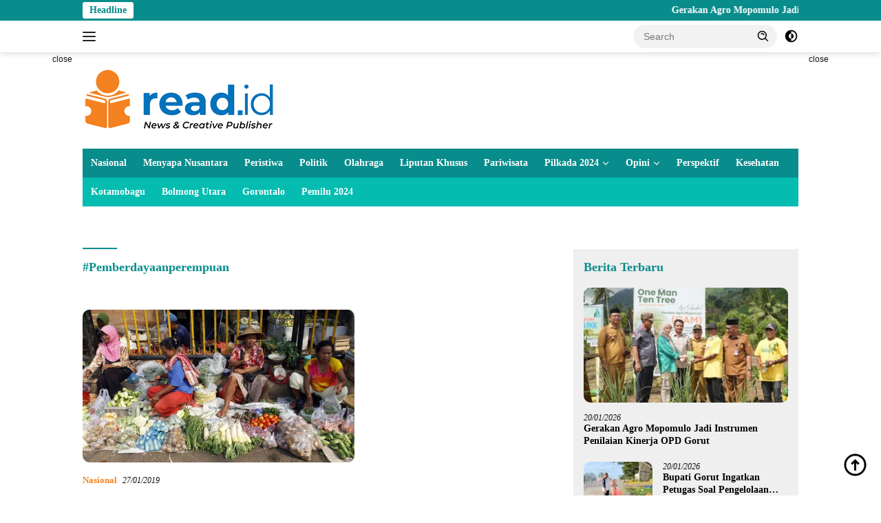

--- FILE ---
content_type: text/html; charset=UTF-8
request_url: https://read.id/tag/pemberdayaanperempuan/
body_size: 16681
content:
<!doctype html><html lang="en-US"><head><script data-no-optimize="1">var litespeed_docref=sessionStorage.getItem("litespeed_docref");litespeed_docref&&(Object.defineProperty(document,"referrer",{get:function(){return litespeed_docref}}),sessionStorage.removeItem("litespeed_docref"));</script> <meta charset="UTF-8"><meta name="viewport" content="width=device-width, initial-scale=1"><link rel="profile" href="https://gmpg.org/xfn/11"><meta name='robots' content='index, follow, max-image-preview:large, max-snippet:-1, max-video-preview:-1' /><meta name="google-site-verification" content="0OefFpcbQgPf-M109R62iwP_lFkm7kLQM5TIC1A67eU" /><meta name="msvalidate.01" content="DAFD6A03EB494F010D35CB03ABEB46B0" /><meta name="yandex-verification" content="72b2f575769fc0e5" /><title>Berita #Pemberdayaanperempuan Hari ini Terbaru Viral Populer - Berita Terkini dan Terbaru Hari ini Gorontalo - Indonesia</title><meta name="description" content="Berita seputar #Pemberdayaanperempuan Hari ini Terkini Terbaru Viral Populer. Berita Gorontalo" /><link rel="canonical" href="https://read.id/tag/pemberdayaanperempuan/" /><meta property="og:locale" content="en_US" /><meta property="og:type" content="article" /><meta property="og:title" content="#Pemberdayaanperempuan Archives" /><meta property="og:url" content="https://read.id/tag/pemberdayaanperempuan/" /><meta property="og:site_name" content="Read.id" /><meta name="twitter:card" content="summary_large_image" /><meta name="twitter:site" content="@ReadIndo" /> <script type="application/ld+json" class="yoast-schema-graph">{"@context":"https://schema.org","@graph":[{"@type":"CollectionPage","@id":"https://read.id/tag/pemberdayaanperempuan/","url":"https://read.id/tag/pemberdayaanperempuan/","name":"Berita #Pemberdayaanperempuan Hari ini Terbaru Viral Populer - Berita Terkini dan Terbaru Hari ini Gorontalo - Indonesia","isPartOf":{"@id":"https://read.id/#website"},"primaryImageOfPage":{"@id":"https://read.id/tag/pemberdayaanperempuan/#primaryimage"},"image":{"@id":"https://read.id/tag/pemberdayaanperempuan/#primaryimage"},"thumbnailUrl":"https://read.id/wp-content/uploads/2019/01/PASAR.jpg","description":"Berita seputar #Pemberdayaanperempuan Hari ini Terkini Terbaru Viral Populer. Berita Gorontalo","breadcrumb":{"@id":"https://read.id/tag/pemberdayaanperempuan/#breadcrumb"},"inLanguage":"en-US"},{"@type":"ImageObject","inLanguage":"en-US","@id":"https://read.id/tag/pemberdayaanperempuan/#primaryimage","url":"https://read.id/wp-content/uploads/2019/01/PASAR.jpg","contentUrl":"https://read.id/wp-content/uploads/2019/01/PASAR.jpg","width":1023,"height":575,"caption":"Pemberdayaan ekonomi perempuan ditengarai bisa menurunkan tingkat kekerasan terhadap kaum perempuan (foto: ilustrasi)."},{"@type":"BreadcrumbList","@id":"https://read.id/tag/pemberdayaanperempuan/#breadcrumb","itemListElement":[{"@type":"ListItem","position":1,"name":"Home","item":"https://read.id/"},{"@type":"ListItem","position":2,"name":"#Pemberdayaanperempuan"}]},{"@type":"WebSite","@id":"https://read.id/#website","url":"https://read.id/","name":"Read.id","description":"Berita Terkini dan Terbaru Hari ini Gorontalo - Indonesia","publisher":{"@id":"https://read.id/#organization"},"potentialAction":[{"@type":"SearchAction","target":{"@type":"EntryPoint","urlTemplate":"https://read.id/?s={search_term_string}"},"query-input":{"@type":"PropertyValueSpecification","valueRequired":true,"valueName":"search_term_string"}}],"inLanguage":"en-US"},{"@type":"Organization","@id":"https://read.id/#organization","name":"Read.ID","url":"https://read.id/","logo":{"@type":"ImageObject","inLanguage":"en-US","@id":"https://read.id/#/schema/logo/image/","url":"https://read.id/wp-content/uploads/2019/03/Logo-Run-Read.png","contentUrl":"https://read.id/wp-content/uploads/2019/03/Logo-Run-Read.png","width":90,"height":110,"caption":"Read.ID"},"image":{"@id":"https://read.id/#/schema/logo/image/"},"sameAs":["https://facebook.com/read.id","https://x.com/ReadIndo","https://www.instagram.com/read.id_/","https://www.youtube.com/channel/UCron6vKAgMbwEATIfyMkeug"],"publishingPrinciples":"https://read.id/tentang-kami/","ownershipFundingInfo":"https://read.id/redaksi/","actionableFeedbackPolicy":"https://read.id/privacy-policy-2/"}]}</script> <link rel='dns-prefetch' href='//www.googletagmanager.com' /><link rel='dns-prefetch' href='//stats.wp.com' /><link rel='dns-prefetch' href='//fonts.googleapis.com' /><link rel="alternate" type="application/rss+xml" title="Read.id &raquo; Feed" href="https://read.id/feed/" /><link rel="alternate" type="application/rss+xml" title="Read.id &raquo; #Pemberdayaanperempuan Tag Feed" href="https://read.id/tag/pemberdayaanperempuan/feed/" /><link data-optimized="2" rel="stylesheet" href="https://read.id/wp-content/litespeed/css/988ddc6151cce684ab5a5aa9abfef9e8.css?ver=9898c" /> <script type="litespeed/javascript" data-src="https://www.googletagmanager.com/gtag/js?id=GT-WK2NLPT" id="google_gtagjs-js"></script> <script id="google_gtagjs-js-after" type="litespeed/javascript">window.dataLayer=window.dataLayer||[];function gtag(){dataLayer.push(arguments)}
gtag("set","linker",{"domains":["read.id"]});gtag("js",new Date());gtag("set","developer_id.dZTNiMT",!0);gtag("config","GT-WK2NLPT");window._googlesitekit=window._googlesitekit||{};window._googlesitekit.throttledEvents=[];window._googlesitekit.gtagEvent=(name,data)=>{var key=JSON.stringify({name,data});if(!!window._googlesitekit.throttledEvents[key]){return}window._googlesitekit.throttledEvents[key]=!0;setTimeout(()=>{delete window._googlesitekit.throttledEvents[key]},5);gtag("event",name,{...data,event_source:"site-kit"})}</script> <link rel="https://api.w.org/" href="https://read.id/wp-json/" /><link rel="alternate" title="JSON" type="application/json" href="https://read.id/wp-json/wp/v2/tags/241" /><link rel="EditURI" type="application/rsd+xml" title="RSD" href="https://read.id/xmlrpc.php?rsd" /><meta name="generator" content="Site Kit by Google 1.168.0" />
 <script type="litespeed/javascript">(function(w,d,s,l,i){w[l]=w[l]||[];w[l].push({'gtm.start':new Date().getTime(),event:'gtm.js'});var f=d.getElementsByTagName(s)[0],j=d.createElement(s),dl=l!='dataLayer'?'&l='+l:'';j.async=!0;j.src='https://www.googletagmanager.com/gtm.js?id='+i+dl;f.parentNode.insertBefore(j,f)})(window,document,'script','dataLayer','GTM-NRQD2P4')</script> <meta name="google-site-verification" content="OdYO5XaYoSDv5kMejSS74RXS4ZpTdYbvyOg-D5kmNLA" /> <script type="litespeed/javascript" data-src="https://www.googletagmanager.com/gtag/js?id=G-2YHXV62YNN"></script> <link rel="icon" href="https://read.id/wp-content/uploads/2019/03/Logo-Run-Read.png" sizes="32x32" /><link rel="icon" href="https://read.id/wp-content/uploads/2019/03/Logo-Run-Read.png" sizes="192x192" /><link rel="apple-touch-icon" href="https://read.id/wp-content/uploads/2019/03/Logo-Run-Read.png" /><meta name="msapplication-TileImage" content="https://read.id/wp-content/uploads/2019/03/Logo-Run-Read.png" /></head><body class="archive tag tag-pemberdayaanperempuan tag-241 custom-background wp-custom-logo wp-embed-responsive wp-theme-wpberita idtheme kentooz hfeed comment-hidden">
<a class="skip-link screen-reader-text" href="#primary">Skip to content</a><div id="topnavwrap" class="gmr-topnavwrap clearfix"><div class="gmr-topnotification"><div class="container"><div class="list-flex"><div class="row-flex"><div class="text-marquee">Headline</div></div><div class="row-flex wrap-marquee"><div class="marquee">				<a href="https://read.id/gerakan-agro-mopomulo-jadi-instrumen-penilaian-kinerja-opd-gorut/" class="gmr-recent-marquee" title="Gerakan Agro Mopomulo Jadi Instrumen Penilaian Kinerja OPD Gorut">Gerakan Agro Mopomulo Jadi Instrumen Penilaian Kinerja OPD Gorut</a>
<a href="https://read.id/bupati-gorut-ingatkan-petugas-soal-pengelolaan-sampah-saat-sidak-taman-rakyat/" class="gmr-recent-marquee" title="Bupati Gorut Ingatkan Petugas Soal Pengelolaan Sampah saat Sidak Taman Rakyat">Bupati Gorut Ingatkan Petugas Soal Pengelolaan Sampah saat Sidak Taman Rakyat</a>
<a href="https://read.id/diduga-banyak-bikin-maladministrasi-adhan-kritik-keras-kantor-pertanahan-kota-gorontalo/" class="gmr-recent-marquee" title="Diduga Banyak Bikin Maladministrasi, Adhan Kritik Keras Kantor Pertanahan Kota Gorontalo ">Diduga Banyak Bikin Maladministrasi, Adhan Kritik Keras Kantor Pertanahan Kota Gorontalo </a>
<a href="https://read.id/dari-budidaya-hingga-pasar-dkp-gorontalo-tancap-gas-wujudkan-agromaritim/" class="gmr-recent-marquee" title="Dari Budidaya hingga Pasar, DKP Gorontalo Tancap GAS Wujudkan Agromaritim">Dari Budidaya hingga Pasar, DKP Gorontalo Tancap GAS Wujudkan Agromaritim</a>
<a href="https://read.id/idah-syahidah-soroti-pentingnya-rute-gorontalo-manado-untuk-tekan-biaya-logistik/" class="gmr-recent-marquee" title="Idah Syahidah Soroti Pentingnya Rute Gorontalo–Manado untuk Tekan Biaya Logistik">Idah Syahidah Soroti Pentingnya Rute Gorontalo–Manado untuk Tekan Biaya Logistik</a></div></div></div></div></div><div class="container"><div class="list-flex"><div class="row-flex gmr-navleft">
<a id="gmr-responsive-menu" title="Menus" href="#menus" rel="nofollow"><div class="ktz-i-wrap"><span class="ktz-i"></span><span class="ktz-i"></span><span class="ktz-i"></span></div></a><div class="gmr-logo-mobile"><a class="custom-logo-link" href="https://read.id/" title="Read.id" rel="home"><img data-lazyloaded="1" src="[data-uri]" class="custom-logo" data-src="https://read.id/wp-content/uploads/2019/06/New-Logo-Read-1.png" width="281" height="100" alt="Read.id" loading="lazy" /></a></div></div><div class="row-flex gmr-navright"><div class="gmr-table-search"><form method="get" class="gmr-searchform searchform" action="https://read.id/">
<input type="text" name="s" id="s" placeholder="Search" />
<input type="hidden" name="post_type" value="post" />
<button type="submit" role="button" class="gmr-search-submit gmr-search-icon">
<svg xmlns="http://www.w3.org/2000/svg" aria-hidden="true" role="img" width="1em" height="1em" preserveAspectRatio="xMidYMid meet" viewBox="0 0 24 24"><path fill="currentColor" d="M10 18a7.952 7.952 0 0 0 4.897-1.688l4.396 4.396l1.414-1.414l-4.396-4.396A7.952 7.952 0 0 0 18 10c0-4.411-3.589-8-8-8s-8 3.589-8 8s3.589 8 8 8zm0-14c3.309 0 6 2.691 6 6s-2.691 6-6 6s-6-2.691-6-6s2.691-6 6-6z"/><path fill="currentColor" d="M11.412 8.586c.379.38.588.882.588 1.414h2a3.977 3.977 0 0 0-1.174-2.828c-1.514-1.512-4.139-1.512-5.652 0l1.412 1.416c.76-.758 2.07-.756 2.826-.002z"/></svg>
</button></form></div>
<a class="darkmode-button topnav-button" title="Dark Mode" href="#" rel="nofollow"><svg xmlns="http://www.w3.org/2000/svg" aria-hidden="true" role="img" width="1em" height="1em" preserveAspectRatio="xMidYMid meet" viewBox="0 0 24 24"><g fill="currentColor"><path d="M12 16a4 4 0 0 0 0-8v8Z"/><path fill-rule="evenodd" d="M12 2C6.477 2 2 6.477 2 12s4.477 10 10 10s10-4.477 10-10S17.523 2 12 2Zm0 2v4a4 4 0 1 0 0 8v4a8 8 0 1 0 0-16Z" clip-rule="evenodd"/></g></svg></a><div class="gmr-search-btn">
<a id="search-menu-button" class="topnav-button gmr-search-icon" title="Search" href="#" rel="nofollow"><svg xmlns="http://www.w3.org/2000/svg" aria-hidden="true" role="img" width="1em" height="1em" preserveAspectRatio="xMidYMid meet" viewBox="0 0 24 24"><path fill="none" stroke="currentColor" stroke-linecap="round" stroke-width="2" d="m21 21l-4.486-4.494M19 10.5a8.5 8.5 0 1 1-17 0a8.5 8.5 0 0 1 17 0Z"/></svg></a><div id="search-dropdown-container" class="search-dropdown search"><form method="get" class="gmr-searchform searchform" action="https://read.id/">
<input type="text" name="s" id="s" placeholder="Search" />
<button type="submit" class="gmr-search-submit gmr-search-icon"><svg xmlns="http://www.w3.org/2000/svg" aria-hidden="true" role="img" width="1em" height="1em" preserveAspectRatio="xMidYMid meet" viewBox="0 0 24 24"><path fill="currentColor" d="M10 18a7.952 7.952 0 0 0 4.897-1.688l4.396 4.396l1.414-1.414l-4.396-4.396A7.952 7.952 0 0 0 18 10c0-4.411-3.589-8-8-8s-8 3.589-8 8s3.589 8 8 8zm0-14c3.309 0 6 2.691 6 6s-2.691 6-6 6s-6-2.691-6-6s2.691-6 6-6z"/><path fill="currentColor" d="M11.412 8.586c.379.38.588.882.588 1.414h2a3.977 3.977 0 0 0-1.174-2.828c-1.514-1.512-4.139-1.512-5.652 0l1.412 1.416c.76-.758 2.07-.756 2.826-.002z"/></svg></button></form></div></div></div></div></div></div><div id="page" class="site"><div class="gmr-floatbanner gmr-floatbanner-left"><div class="inner-floatleft"><button onclick="parentNode.remove()" title="close">close</button><script type="litespeed/javascript" data-src="https://pagead2.googlesyndication.com/pagead/js/adsbygoogle.js?client=ca-pub-2195149802178698"
     crossorigin="anonymous"></script> 
<ins class="adsbygoogle"
style="display:inline-block;width:160px;height:600px"
data-ad-client="ca-pub-2195149802178698"
data-ad-slot="4028534251"></ins> <script type="litespeed/javascript">(adsbygoogle=window.adsbygoogle||[]).push({})</script></div></div><div class="gmr-floatbanner gmr-floatbanner-right"><div class="inner-floatright"><button onclick="parentNode.remove()" title="close">close</button><script type="litespeed/javascript" data-src="https://pagead2.googlesyndication.com/pagead/js/adsbygoogle.js?client=ca-pub-2195149802178698"
     crossorigin="anonymous"></script> 
<ins class="adsbygoogle"
style="display:inline-block;width:160px;height:600px"
data-ad-client="ca-pub-2195149802178698"
data-ad-slot="4028534251"></ins> <script type="litespeed/javascript">(adsbygoogle=window.adsbygoogle||[]).push({})</script></div></div><header id="masthead" class="site-header"><div class="container"><div class="site-branding"><div class="gmr-logo"><div class="gmr-logo-wrap"><a class="custom-logo-link logolink" href="https://read.id" title="Read.id" rel="home"><img data-lazyloaded="1" src="[data-uri]" class="custom-logo" data-src="https://read.id/wp-content/uploads/2019/06/New-Logo-Read-1.png" width="281" height="100" alt="Read.id" loading="lazy" /></a><div class="close-topnavmenu-wrap"><a id="close-topnavmenu-button" rel="nofollow" href="#"><svg xmlns="http://www.w3.org/2000/svg" aria-hidden="true" role="img" width="1em" height="1em" preserveAspectRatio="xMidYMid meet" viewBox="0 0 32 32"><path fill="currentColor" d="M24 9.4L22.6 8L16 14.6L9.4 8L8 9.4l6.6 6.6L8 22.6L9.4 24l6.6-6.6l6.6 6.6l1.4-1.4l-6.6-6.6L24 9.4z"/></svg></a></div></div></div><div class="gmr-banner-logo"><script type="litespeed/javascript" data-src="https://pagead2.googlesyndication.com/pagead/js/adsbygoogle.js?client=ca-pub-2195149802178698"
     crossorigin="anonymous"></script> 
<ins class="adsbygoogle"
style="display:inline-block;width:728px;height:90px"
data-ad-client="ca-pub-2195149802178698"
data-ad-slot="6373750707"></ins> <script type="litespeed/javascript">(adsbygoogle=window.adsbygoogle||[]).push({})</script></div></div></div></header><div id="main-nav-wrap" class="gmr-mainmenu-wrap"><div class="container"><nav id="main-nav" class="main-navigation gmr-mainmenu"><ul id="primary-menu" class="menu"><li id="menu-item-29126" class="menu-item menu-item-type-taxonomy menu-item-object-category menu-item-29126"><a href="https://read.id/topic/nasional/">Nasional</a></li><li id="menu-item-98823" class="menu-item menu-item-type-taxonomy menu-item-object-category menu-item-98823"><a href="https://read.id/topic/menyapa-nusanatara/">Menyapa Nusantara</a></li><li id="menu-item-29130" class="menu-item menu-item-type-taxonomy menu-item-object-category menu-item-29130"><a href="https://read.id/topic/peristiwa/">Peristiwa</a></li><li id="menu-item-29132" class="menu-item menu-item-type-taxonomy menu-item-object-category menu-item-29132"><a href="https://read.id/topic/politik/">Politik</a></li><li id="menu-item-29127" class="menu-item menu-item-type-taxonomy menu-item-object-category menu-item-29127"><a href="https://read.id/topic/olahraga/">Olahraga</a></li><li id="menu-item-29125" class="menu-item menu-item-type-taxonomy menu-item-object-category menu-item-29125"><a href="https://read.id/topic/liputan-khusus/">Liputan Khusus</a></li><li id="menu-item-29129" class="menu-item menu-item-type-taxonomy menu-item-object-category menu-item-29129"><a href="https://read.id/topic/pariwisata/">Pariwisata</a></li><li id="menu-item-100546" class="menu-item menu-item-type-custom menu-item-object-custom menu-item-has-children menu-item-100546"><a href="#">Pilkada 2024</a><ul class="sub-menu"><li id="menu-item-100547" class="menu-item menu-item-type-custom menu-item-object-custom menu-item-100547"><a href="https://read.id/tag/kpu-provinsi-gorontalo">KPU Provinsi Gorontalo</a></li><li id="menu-item-100548" class="menu-item menu-item-type-custom menu-item-object-custom menu-item-100548"><a href="https://read.id/tag/kpu-kota-gorontalo">KPU Kota Gorontalo</a></li><li id="menu-item-100551" class="menu-item menu-item-type-custom menu-item-object-custom menu-item-100551"><a href="https://read.id/tag/kpu-boalemo">KPU Boalemo</a></li><li id="menu-item-100549" class="menu-item menu-item-type-custom menu-item-object-custom menu-item-100549"><a href="https://read.id/tag/kpu-bone-bolango">KPU Bone Bolango</a></li><li id="menu-item-100550" class="menu-item menu-item-type-custom menu-item-object-custom menu-item-100550"><a href="https://read.id/tag/kpu-kabupaten-gorontalo">KPU Kabupaten Gorontalo</a></li><li id="menu-item-100553" class="menu-item menu-item-type-custom menu-item-object-custom menu-item-100553"><a href="https://read.id/tag/kpu-gorontalo-utara">KPU Gorontalo Utara</a></li><li id="menu-item-100552" class="menu-item menu-item-type-custom menu-item-object-custom menu-item-100552"><a href="https://read.id/tag/kpu-pohuwato">KPU Pohuwato</a></li></ul></li><li id="menu-item-29128" class="menu-item menu-item-type-taxonomy menu-item-object-category menu-item-has-children menu-item-29128"><a href="https://read.id/topic/opini/">Opini</a><ul class="sub-menu"><li id="menu-item-29123" class="menu-item menu-item-type-taxonomy menu-item-object-category menu-item-29123"><a href="https://read.id/topic/internasional/">Internasional</a></li></ul></li><li id="menu-item-29131" class="menu-item menu-item-type-taxonomy menu-item-object-category menu-item-29131"><a href="https://read.id/topic/perspektif/">Perspektif</a></li><li id="menu-item-29124" class="menu-item menu-item-type-taxonomy menu-item-object-category menu-item-29124"><a href="https://read.id/topic/kesehatan/">Kesehatan</a></li></ul><ul id="secondary-menu" class="menu"><li id="menu-item-71699" class="menu-item menu-item-type-taxonomy menu-item-object-category menu-item-71699"><a href="https://read.id/topic/kotamobagu/">Kotamobagu</a></li><li id="menu-item-79093" class="menu-item menu-item-type-taxonomy menu-item-object-category menu-item-79093"><a href="https://read.id/topic/bolmong-utara/">Bolmong Utara</a></li><li id="menu-item-71700" class="menu-item menu-item-type-taxonomy menu-item-object-post_tag menu-item-71700"><a href="https://read.id/tag/gorontalo/">Gorontalo</a></li><li id="menu-item-72003" class="menu-item menu-item-type-taxonomy menu-item-object-newstopic menu-item-72003"><a href="https://read.id/topic/pemilu-2024/">Pemilu 2024</a></li></ul></nav></div></div><div class="gmr-topbanner text-center"><div class="container"><script type="litespeed/javascript" data-src="https://pagead2.googlesyndication.com/pagead/js/adsbygoogle.js?client=ca-pub-2195149802178698"
     crossorigin="anonymous"></script> 
<ins class="adsbygoogle"
style="display:block"
data-ad-client="ca-pub-2195149802178698"
data-ad-slot="5443812410"
data-ad-format="auto"
data-full-width-responsive="true"></ins> <script type="litespeed/javascript">(adsbygoogle=window.adsbygoogle||[]).push({})</script> <br></div></div><div id="content" class="gmr-content"><div class="container"><div class="row"><main id="primary" class="site-main col-md-8"><header class="page-header"><h1 class="page-title">#Pemberdayaanperempuan</h1></header><div class="modulehome-wrap"><div id="moduleslide" class="wpberita-list-slider wpberita-moduleslide clearfix"><div class="gmr-slider-content"><div class="list-slider module-home">
<a class="post-thumbnail" href="https://read.id/gerakan-agro-mopomulo-jadi-instrumen-penilaian-kinerja-opd-gorut/" title="Gerakan Agro Mopomulo Jadi Instrumen Penilaian Kinerja OPD Gorut" aria-hidden="true" tabindex="-1">
<img data-lazyloaded="1" src="[data-uri]" width="250" height="140" data-src="https://read.id/wp-content/uploads/2026/01/Screenshot_20260120_194749_Gallery-250x140.jpg" class="attachment-medium-new size-medium-new wp-post-image" alt="Gerakan Agro Mopomulo Jadi Instrumen Penilaian Kinerja OPD Gorut" decoding="async" data-srcset="https://read.id/wp-content/uploads/2026/01/Screenshot_20260120_194749_Gallery-250x140.jpg 250w, https://read.id/wp-content/uploads/2026/01/Screenshot_20260120_194749_Gallery-400x225.jpg 400w" data-sizes="(max-width: 250px) 100vw, 250px" />								</a><div class="list-gallery-title">
<a class="recent-title heading-text" href="https://read.id/gerakan-agro-mopomulo-jadi-instrumen-penilaian-kinerja-opd-gorut/" title="Gerakan Agro Mopomulo Jadi Instrumen Penilaian Kinerja OPD Gorut" rel="bookmark">Gerakan Agro Mopomulo Jadi Instrumen Penilaian Kinerja OPD Gorut</a></div></div></div><div class="gmr-slider-content"><div class="list-slider module-home">
<a class="post-thumbnail" href="https://read.id/bupati-gorut-ingatkan-petugas-soal-pengelolaan-sampah-saat-sidak-taman-rakyat/" title="Bupati Gorut Ingatkan Petugas Soal Pengelolaan Sampah saat Sidak Taman Rakyat" aria-hidden="true" tabindex="-1">
<img data-lazyloaded="1" src="[data-uri]" width="250" height="140" data-src="https://read.id/wp-content/uploads/2026/01/Screenshot_20260120_194205_Gallery-250x140.jpg" class="attachment-medium-new size-medium-new wp-post-image" alt="Bupati Gorut Ingatkan Petugas Soal Pengelolaan Sampah saat Sidak Taman Rakyat" decoding="async" data-srcset="https://read.id/wp-content/uploads/2026/01/Screenshot_20260120_194205_Gallery-250x140.jpg 250w, https://read.id/wp-content/uploads/2026/01/Screenshot_20260120_194205_Gallery-400x225.jpg 400w" data-sizes="(max-width: 250px) 100vw, 250px" />								</a><div class="list-gallery-title">
<a class="recent-title heading-text" href="https://read.id/bupati-gorut-ingatkan-petugas-soal-pengelolaan-sampah-saat-sidak-taman-rakyat/" title="Bupati Gorut Ingatkan Petugas Soal Pengelolaan Sampah saat Sidak Taman Rakyat" rel="bookmark">Bupati Gorut Ingatkan Petugas Soal Pengelolaan Sampah saat Sidak Taman Rakyat</a></div></div></div><div class="gmr-slider-content"><div class="list-slider module-home">
<a class="post-thumbnail" href="https://read.id/diduga-banyak-bikin-maladministrasi-adhan-kritik-keras-kantor-pertanahan-kota-gorontalo/" title="Diduga Banyak Bikin Maladministrasi, Adhan Kritik Keras Kantor Pertanahan Kota Gorontalo " aria-hidden="true" tabindex="-1">
<img data-lazyloaded="1" src="[data-uri]" width="250" height="140" data-src="https://read.id/wp-content/uploads/2025/10/Wali-Kota-Adhan-250x140.webp" class="attachment-medium-new size-medium-new wp-post-image" alt="Diduga Banyak Bikin Maladministrasi, Adhan Kritik Keras Kantor Pertanahan Kota Gorontalo " decoding="async" data-srcset="https://read.id/wp-content/uploads/2025/10/Wali-Kota-Adhan-250x140.webp 250w, https://read.id/wp-content/uploads/2025/10/Wali-Kota-Adhan-400x225.webp 400w" data-sizes="(max-width: 250px) 100vw, 250px" />								</a><div class="list-gallery-title">
<a class="recent-title heading-text" href="https://read.id/diduga-banyak-bikin-maladministrasi-adhan-kritik-keras-kantor-pertanahan-kota-gorontalo/" title="Diduga Banyak Bikin Maladministrasi, Adhan Kritik Keras Kantor Pertanahan Kota Gorontalo " rel="bookmark">Diduga Banyak Bikin Maladministrasi, Adhan Kritik Keras Kantor Pertanahan Kota Gorontalo </a></div></div></div><div class="gmr-slider-content"><div class="list-slider module-home">
<a class="post-thumbnail" href="https://read.id/dari-budidaya-hingga-pasar-dkp-gorontalo-tancap-gas-wujudkan-agromaritim/" title="Dari Budidaya hingga Pasar, DKP Gorontalo Tancap GAS Wujudkan Agromaritim" aria-hidden="true" tabindex="-1">
<img data-lazyloaded="1" src="[data-uri]" width="250" height="140" data-src="https://read.id/wp-content/uploads/2026/01/IMG-20260120-WA0199-250x140.jpg" class="attachment-medium-new size-medium-new wp-post-image" alt="Dari Budidaya hingga Pasar, DKP Gorontalo Tancap GAS Wujudkan Agromaritim" decoding="async" data-srcset="https://read.id/wp-content/uploads/2026/01/IMG-20260120-WA0199-250x140.jpg 250w, https://read.id/wp-content/uploads/2026/01/IMG-20260120-WA0199-400x225.jpg 400w" data-sizes="(max-width: 250px) 100vw, 250px" />								</a><div class="list-gallery-title">
<a class="recent-title heading-text" href="https://read.id/dari-budidaya-hingga-pasar-dkp-gorontalo-tancap-gas-wujudkan-agromaritim/" title="Dari Budidaya hingga Pasar, DKP Gorontalo Tancap GAS Wujudkan Agromaritim" rel="bookmark">Dari Budidaya hingga Pasar, DKP Gorontalo Tancap GAS Wujudkan Agromaritim</a></div></div></div><div class="gmr-slider-content"><div class="list-slider module-home">
<a class="post-thumbnail" href="https://read.id/idah-syahidah-soroti-pentingnya-rute-gorontalo-manado-untuk-tekan-biaya-logistik/" title="Idah Syahidah Soroti Pentingnya Rute Gorontalo–Manado untuk Tekan Biaya Logistik" aria-hidden="true" tabindex="-1">
<img data-lazyloaded="1" src="[data-uri]" width="250" height="140" data-src="https://read.id/wp-content/uploads/2026/01/IMG-20260119-WA0068-250x140.jpg" class="attachment-medium-new size-medium-new wp-post-image" alt="Idah Syahidah Soroti Pentingnya Rute Gorontalo–Manado untuk Tekan Biaya Logistik" decoding="async" data-srcset="https://read.id/wp-content/uploads/2026/01/IMG-20260119-WA0068-250x140.jpg 250w, https://read.id/wp-content/uploads/2026/01/IMG-20260119-WA0068-400x225.jpg 400w" data-sizes="(max-width: 250px) 100vw, 250px" />								</a><div class="list-gallery-title">
<a class="recent-title heading-text" href="https://read.id/idah-syahidah-soroti-pentingnya-rute-gorontalo-manado-untuk-tekan-biaya-logistik/" title="Idah Syahidah Soroti Pentingnya Rute Gorontalo–Manado untuk Tekan Biaya Logistik" rel="bookmark">Idah Syahidah Soroti Pentingnya Rute Gorontalo–Manado untuk Tekan Biaya Logistik</a></div></div></div><div class="gmr-slider-content"><div class="list-slider module-home">
<a class="post-thumbnail" href="https://read.id/kapolda-gorontalo-dorong-transformasi-peti-ke-ipr-demi-legalitas-dan-lingkungan/" title="Kapolda Gorontalo Dorong Transformasi PETI ke IPR Demi Legalitas dan Lingkungan" aria-hidden="true" tabindex="-1">
<img data-lazyloaded="1" src="[data-uri]" width="250" height="140" data-src="https://read.id/wp-content/uploads/2026/01/IMG-20260119-WA0402-250x140.jpg" class="attachment-medium-new size-medium-new wp-post-image" alt="Kapolda Gorontalo Dorong Transformasi PETI ke IPR Demi Legalitas dan Lingkungan" decoding="async" data-srcset="https://read.id/wp-content/uploads/2026/01/IMG-20260119-WA0402-250x140.jpg 250w, https://read.id/wp-content/uploads/2026/01/IMG-20260119-WA0402-400x225.jpg 400w" data-sizes="(max-width: 250px) 100vw, 250px" />								</a><div class="list-gallery-title">
<a class="recent-title heading-text" href="https://read.id/kapolda-gorontalo-dorong-transformasi-peti-ke-ipr-demi-legalitas-dan-lingkungan/" title="Kapolda Gorontalo Dorong Transformasi PETI ke IPR Demi Legalitas dan Lingkungan" rel="bookmark">Kapolda Gorontalo Dorong Transformasi PETI ke IPR Demi Legalitas dan Lingkungan</a></div></div></div><div class="gmr-slider-content"><div class="list-slider module-home">
<a class="post-thumbnail" href="https://read.id/fokus-konservasi-teluk-gorontalo-dkp-matangkan-program-pengelolaan-ruang-laut-dan-pengawasan-2026/" title="Fokus Konservasi Teluk Gorontalo, DKP Matangkan Program Pengelolaan Ruang Laut dan Pengawasan 2026" aria-hidden="true" tabindex="-1">
<img data-lazyloaded="1" src="[data-uri]" width="250" height="140" data-src="https://read.id/wp-content/uploads/2026/01/IMG-20260119-WA0137-250x140.jpg" class="attachment-medium-new size-medium-new wp-post-image" alt="Fokus Konservasi Teluk Gorontalo, DKP Matangkan Program Pengelolaan Ruang Laut dan Pengawasan 2026" decoding="async" data-srcset="https://read.id/wp-content/uploads/2026/01/IMG-20260119-WA0137-250x140.jpg 250w, https://read.id/wp-content/uploads/2026/01/IMG-20260119-WA0137-400x225.jpg 400w" data-sizes="(max-width: 250px) 100vw, 250px" />								</a><div class="list-gallery-title">
<a class="recent-title heading-text" href="https://read.id/fokus-konservasi-teluk-gorontalo-dkp-matangkan-program-pengelolaan-ruang-laut-dan-pengawasan-2026/" title="Fokus Konservasi Teluk Gorontalo, DKP Matangkan Program Pengelolaan Ruang Laut dan Pengawasan 2026" rel="bookmark">Fokus Konservasi Teluk Gorontalo, DKP Matangkan Program Pengelolaan Ruang Laut dan Pengawasan 2026</a></div></div></div><div class="gmr-slider-content"><div class="list-slider module-home">
<a class="post-thumbnail" href="https://read.id/siap-menuju-nasional-tiga-opd-pemkot-gorontalo-ikuti-evaluasi-zona-integritas/" title="Siap Menuju Nasional, Tiga OPD Pemkot Gorontalo Ikuti Evaluasi Zona Integritas" aria-hidden="true" tabindex="-1">
<img data-lazyloaded="1" src="[data-uri]" width="250" height="140" data-src="https://read.id/wp-content/uploads/2026/01/post_1768802946-250x140.webp" class="attachment-medium-new size-medium-new wp-post-image" alt="Siap Menuju Nasional, Tiga OPD Pemkot Gorontalo Ikuti Evaluasi Zona Integritas" decoding="async" data-srcset="https://read.id/wp-content/uploads/2026/01/post_1768802946-250x140.webp 250w, https://read.id/wp-content/uploads/2026/01/post_1768802946-400x225.webp 400w, https://read.id/wp-content/uploads/2026/01/post_1768802946-768x430.webp 768w, https://read.id/wp-content/uploads/2026/01/post_1768802946.webp 800w" data-sizes="(max-width: 250px) 100vw, 250px" />								</a><div class="list-gallery-title">
<a class="recent-title heading-text" href="https://read.id/siap-menuju-nasional-tiga-opd-pemkot-gorontalo-ikuti-evaluasi-zona-integritas/" title="Siap Menuju Nasional, Tiga OPD Pemkot Gorontalo Ikuti Evaluasi Zona Integritas" rel="bookmark">Siap Menuju Nasional, Tiga OPD Pemkot Gorontalo Ikuti Evaluasi Zona Integritas</a></div></div></div></div></div><div class="gmr-bigheadline clearfix"><div class="gmr-big-headline">
<a class="post-thumbnail" href="https://read.id/pemberdayaan-ekonomi-perempuan-bisa-turunkan-tingkat-kekerasan/" title="Pemberdayaan Ekonomi Perempuan Bisa Turunkan Tingkat Kekerasan" aria-hidden="true" tabindex="-1">
<img data-lazyloaded="1" src="[data-uri]" width="400" height="225" data-src="https://read.id/wp-content/uploads/2019/01/PASAR.jpg" class="attachment-large size-large wp-post-image" alt="" decoding="async" fetchpriority="high" data-srcset="https://read.id/wp-content/uploads/2019/01/PASAR.jpg 1023w, https://read.id/wp-content/uploads/2019/01/PASAR-768x432.jpg 768w, https://read.id/wp-content/uploads/2019/01/PASAR-250x141.jpg 250w, https://read.id/wp-content/uploads/2019/01/PASAR-1000x562.jpg 1000w" data-sizes="(max-width: 400px) 100vw, 400px" />							</a><div class="gmr-bigheadline-content"><div class="gmr-meta-topic"><strong><span class="cat-links-content"><a href="https://read.id/topic/nasional/" rel="category tag">Nasional</a></span></strong>&nbsp;&nbsp;<span class="meta-content"><span class="posted-on"><time class="entry-date published updated" datetime="2019-01-27T20:40:39+08:00">27/01/2019</time></span></span></div><h3 class="gmr-rp-biglink">
<a href="https://read.id/pemberdayaan-ekonomi-perempuan-bisa-turunkan-tingkat-kekerasan/" class="gmr-slide-titlelink" title="Pemberdayaan Ekonomi Perempuan Bisa Turunkan Tingkat Kekerasan">Pemberdayaan Ekonomi Perempuan Bisa Turunkan Tingkat Kekerasan</a></h3><div class="entry-content entry-content-archive"><p>READ.ID,- Budaya patriarki yang masih kental di tengah-tengah masyarakat menjadikan masih kaum perempuan rentan terhadap&#8230;</p></div></div></div><div class="gmr-bigheadline-right"></div></div><div id="infinite-container"></div><div class="text-center"><div class="page-load-status"><div class="loader-ellips infinite-scroll-request gmr-ajax-load-wrapper gmr-loader"><div class="gmr-ajax-wrap"><div class="gmr-ajax-loader"><div></div><div></div></div></div></div><p class="infinite-scroll-last">No More Posts Available.</p><p class="infinite-scroll-error">No more pages to load.</p></div><p><button class="view-more-button heading-text">View More</button></p></div></main><aside id="secondary" class="widget-area col-md-4 pos-sticky"><section id="wpberita-rp-1" class="widget wpberita-recent"><div class="box-widget"><div class="page-header"><h3 class="widget-title">Berita Terbaru</h3></div><ul class="wpberita-rp-widget"><li class="clearfix">
<a class="post-thumbnail big-thumb" href="https://read.id/gerakan-agro-mopomulo-jadi-instrumen-penilaian-kinerja-opd-gorut/" title="Gerakan Agro Mopomulo Jadi Instrumen Penilaian Kinerja OPD Gorut" aria-hidden="true" tabindex="-1">
<img data-lazyloaded="1" src="[data-uri]" width="400" height="225" data-src="https://read.id/wp-content/uploads/2026/01/Screenshot_20260120_194749_Gallery-400x225.jpg" class="attachment-large size-large wp-post-image" alt="Gerakan Agro Mopomulo Jadi Instrumen Penilaian Kinerja OPD Gorut" decoding="async" data-srcset="https://read.id/wp-content/uploads/2026/01/Screenshot_20260120_194749_Gallery-400x225.jpg 400w, https://read.id/wp-content/uploads/2026/01/Screenshot_20260120_194749_Gallery-250x140.jpg 250w" data-sizes="(max-width: 400px) 100vw, 400px" />									</a><div class="recent-content "><div class="meta-content"><span class="posted-on"><time class="entry-date published" datetime="2026-01-20T19:47:11+08:00">20/01/2026</time><time class="updated" datetime="2026-01-20T19:48:25+08:00">20/01/2026</time></span></div><a class="recent-title heading-text" href="https://read.id/gerakan-agro-mopomulo-jadi-instrumen-penilaian-kinerja-opd-gorut/" title="Gerakan Agro Mopomulo Jadi Instrumen Penilaian Kinerja OPD Gorut" rel="bookmark">Gerakan Agro Mopomulo Jadi Instrumen Penilaian Kinerja OPD Gorut</a></div></li><li class="clearfix">
<a class="post-thumbnail pull-left" href="https://read.id/bupati-gorut-ingatkan-petugas-soal-pengelolaan-sampah-saat-sidak-taman-rakyat/" title="Bupati Gorut Ingatkan Petugas Soal Pengelolaan Sampah saat Sidak Taman Rakyat" aria-hidden="true" tabindex="-1">
<img data-lazyloaded="1" src="[data-uri]" width="100" height="75" data-src="https://read.id/wp-content/uploads/2026/01/Screenshot_20260120_194205_Gallery-100x75.jpg" class="attachment-thumbnail size-thumbnail wp-post-image" alt="Bupati Gorut Ingatkan Petugas Soal Pengelolaan Sampah saat Sidak Taman Rakyat" decoding="async" data-srcset="https://read.id/wp-content/uploads/2026/01/Screenshot_20260120_194205_Gallery-100x75.jpg 100w, https://read.id/wp-content/uploads/2026/01/Screenshot_20260120_194205_Gallery-250x190.jpg 250w" data-sizes="(max-width: 100px) 100vw, 100px" />										</a><div class="recent-content  has-thumbnail"><div class="meta-content"><span class="posted-on"><time class="entry-date published updated" datetime="2026-01-20T19:42:53+08:00">20/01/2026</time></span></div><a class="recent-title heading-text" href="https://read.id/bupati-gorut-ingatkan-petugas-soal-pengelolaan-sampah-saat-sidak-taman-rakyat/" title="Bupati Gorut Ingatkan Petugas Soal Pengelolaan Sampah saat Sidak Taman Rakyat" rel="bookmark">Bupati Gorut Ingatkan Petugas Soal Pengelolaan Sampah saat Sidak Taman Rakyat</a></div></li><li class="clearfix">
<a class="post-thumbnail pull-left" href="https://read.id/diduga-banyak-bikin-maladministrasi-adhan-kritik-keras-kantor-pertanahan-kota-gorontalo/" title="Diduga Banyak Bikin Maladministrasi, Adhan Kritik Keras Kantor Pertanahan Kota Gorontalo " aria-hidden="true" tabindex="-1">
<img data-lazyloaded="1" src="[data-uri]" width="100" height="75" data-src="https://read.id/wp-content/uploads/2025/10/Wali-Kota-Adhan-100x75.webp" class="attachment-thumbnail size-thumbnail wp-post-image" alt="Diduga Banyak Bikin Maladministrasi, Adhan Kritik Keras Kantor Pertanahan Kota Gorontalo " decoding="async" data-srcset="https://read.id/wp-content/uploads/2025/10/Wali-Kota-Adhan-100x75.webp 100w, https://read.id/wp-content/uploads/2025/10/Wali-Kota-Adhan-250x190.webp 250w, https://read.id/wp-content/uploads/2025/10/Wali-Kota-Adhan-1536x1129.webp 1536w, https://read.id/wp-content/uploads/2025/10/Wali-Kota-Adhan.webp 1600w" data-sizes="(max-width: 100px) 100vw, 100px" />										</a><div class="recent-content  has-thumbnail"><div class="meta-content"><span class="posted-on"><time class="entry-date published" datetime="2026-01-20T16:38:10+08:00">20/01/2026</time><time class="updated" datetime="2026-01-20T19:37:56+08:00">20/01/2026</time></span></div><a class="recent-title heading-text" href="https://read.id/diduga-banyak-bikin-maladministrasi-adhan-kritik-keras-kantor-pertanahan-kota-gorontalo/" title="Diduga Banyak Bikin Maladministrasi, Adhan Kritik Keras Kantor Pertanahan Kota Gorontalo " rel="bookmark">Diduga Banyak Bikin Maladministrasi, Adhan Kritik Keras Kantor Pertanahan Kota Gorontalo </a></div></li></ul></div></section><section id="wpberita-rp-2" class="widget wpberita-recent"><div class="wpberita-list-gallery"><div class="list-gallery first-column">
<a class="post-thumbnail" href="https://read.id/gerakan-agro-mopomulo-jadi-instrumen-penilaian-kinerja-opd-gorut/" title="Gerakan Agro Mopomulo Jadi Instrumen Penilaian Kinerja OPD Gorut" aria-hidden="true" tabindex="-1">
<img data-lazyloaded="1" src="[data-uri]" width="400" height="225" data-src="https://read.id/wp-content/uploads/2026/01/Screenshot_20260120_194749_Gallery-400x225.jpg" class="attachment-large size-large wp-post-image" alt="Gerakan Agro Mopomulo Jadi Instrumen Penilaian Kinerja OPD Gorut" decoding="async" data-srcset="https://read.id/wp-content/uploads/2026/01/Screenshot_20260120_194749_Gallery-400x225.jpg 400w, https://read.id/wp-content/uploads/2026/01/Screenshot_20260120_194749_Gallery-250x140.jpg 250w" data-sizes="(max-width: 400px) 100vw, 400px" />								</a><div class="list-gallery-title">
<a class="recent-title heading-text" href="https://read.id/gerakan-agro-mopomulo-jadi-instrumen-penilaian-kinerja-opd-gorut/" title="Gerakan Agro Mopomulo Jadi Instrumen Penilaian Kinerja OPD Gorut" rel="bookmark">Gerakan Agro Mopomulo Jadi Instrumen Penilaian Kinerja OPD Gorut</a></div></div><div class="list-gallery">
<a class="post-thumbnail" href="https://read.id/bupati-gorut-ingatkan-petugas-soal-pengelolaan-sampah-saat-sidak-taman-rakyat/" title="Bupati Gorut Ingatkan Petugas Soal Pengelolaan Sampah saat Sidak Taman Rakyat" aria-hidden="true" tabindex="-1">
<img data-lazyloaded="1" src="[data-uri]" width="250" height="140" data-src="https://read.id/wp-content/uploads/2026/01/Screenshot_20260120_194205_Gallery-250x140.jpg" class="attachment-medium-new size-medium-new wp-post-image" alt="Bupati Gorut Ingatkan Petugas Soal Pengelolaan Sampah saat Sidak Taman Rakyat" decoding="async" data-srcset="https://read.id/wp-content/uploads/2026/01/Screenshot_20260120_194205_Gallery-250x140.jpg 250w, https://read.id/wp-content/uploads/2026/01/Screenshot_20260120_194205_Gallery-400x225.jpg 400w" data-sizes="(max-width: 250px) 100vw, 250px" />								</a><div class="list-gallery-title">
<a class="recent-title heading-text" href="https://read.id/bupati-gorut-ingatkan-petugas-soal-pengelolaan-sampah-saat-sidak-taman-rakyat/" title="Bupati Gorut Ingatkan Petugas Soal Pengelolaan Sampah saat Sidak Taman Rakyat" rel="bookmark">Bupati Gorut Ingatkan Petugas Soal Pengelolaan Sampah saat Sidak Taman Rakyat</a></div></div><div class="list-gallery">
<a class="post-thumbnail" href="https://read.id/diduga-banyak-bikin-maladministrasi-adhan-kritik-keras-kantor-pertanahan-kota-gorontalo/" title="Diduga Banyak Bikin Maladministrasi, Adhan Kritik Keras Kantor Pertanahan Kota Gorontalo " aria-hidden="true" tabindex="-1">
<img data-lazyloaded="1" src="[data-uri]" width="250" height="140" data-src="https://read.id/wp-content/uploads/2025/10/Wali-Kota-Adhan-250x140.webp" class="attachment-medium-new size-medium-new wp-post-image" alt="Diduga Banyak Bikin Maladministrasi, Adhan Kritik Keras Kantor Pertanahan Kota Gorontalo " decoding="async" data-srcset="https://read.id/wp-content/uploads/2025/10/Wali-Kota-Adhan-250x140.webp 250w, https://read.id/wp-content/uploads/2025/10/Wali-Kota-Adhan-400x225.webp 400w" data-sizes="(max-width: 250px) 100vw, 250px" />								</a><div class="list-gallery-title">
<a class="recent-title heading-text" href="https://read.id/diduga-banyak-bikin-maladministrasi-adhan-kritik-keras-kantor-pertanahan-kota-gorontalo/" title="Diduga Banyak Bikin Maladministrasi, Adhan Kritik Keras Kantor Pertanahan Kota Gorontalo " rel="bookmark">Diduga Banyak Bikin Maladministrasi, Adhan Kritik Keras Kantor Pertanahan Kota Gorontalo </a></div></div></div></section><section id="wpberita-popular-1" class="widget wpberita-popular"><div class="page-header"><h3 class="widget-title">Popular Post</h3></div><ul class="wpberita-list-widget"><li class="clearfix"><div class="rp-number pull-left heading-text">1</div><div class="recent-content numberstyle"><div class="meta-content"><span class="posted-on"><time class="entry-date published" datetime="2026-01-20T19:47:11+08:00">20/01/2026</time><time class="updated" datetime="2026-01-20T19:48:25+08:00">20/01/2026</time></span><span class="count-text">0 Comment</span></div><a class="recent-title heading-text" href="https://read.id/gerakan-agro-mopomulo-jadi-instrumen-penilaian-kinerja-opd-gorut/" title="Gerakan Agro Mopomulo Jadi Instrumen Penilaian Kinerja OPD Gorut" rel="bookmark">Gerakan Agro Mopomulo Jadi Instrumen Penilaian Kinerja OPD Gorut</a></div></li><li class="clearfix"><div class="rp-number pull-left heading-text">2</div><div class="recent-content numberstyle"><div class="meta-content"><span class="posted-on"><time class="entry-date published updated" datetime="2026-01-14T10:39:37+08:00">14/01/2026</time></span><span class="count-text">0 Comment</span></div><a class="recent-title heading-text" href="https://read.id/pemkot-gorontalo-terima-lhp-bpk-ri-atas-pengelolaan-belanja-daerah-ta-2025/" title="Pemkot Gorontalo Terima LHP BPK RI Atas Pengelolaan Belanja Daerah TA 2025" rel="bookmark">Pemkot Gorontalo Terima LHP BPK RI Atas Pengelolaan Belanja Daerah TA 2025</a></div></li><li class="clearfix"><div class="rp-number pull-left heading-text">3</div><div class="recent-content numberstyle"><div class="meta-content"><span class="posted-on"><time class="entry-date published updated" datetime="2026-01-14T15:09:35+08:00">14/01/2026</time></span><span class="count-text">0 Comment</span></div><a class="recent-title heading-text" href="https://read.id/badan-pemeriksa-keuangan-serahkan-lhp-tahun-2024-2025-kepada-pemprov-gorontalo/" title="Badan Pemeriksa Keuangan Serahkan LHP Tahun 2024-2025 kepada Pemprov Gorontalo" rel="bookmark">Badan Pemeriksa Keuangan Serahkan LHP Tahun 2024-2025 kepada Pemprov Gorontalo</a></div></li><li class="clearfix"><div class="rp-number pull-left heading-text">4</div><div class="recent-content numberstyle"><div class="meta-content"><span class="posted-on"><time class="entry-date published updated" datetime="2026-01-14T17:47:49+08:00">14/01/2026</time></span><span class="count-text">0 Comment</span></div><a class="recent-title heading-text" href="https://read.id/dlhk-provinsi-gorontalo-luruskan-tuduhan-pembiaran-amdal-tegaskan-pengawasan-tetap-berjalan/" title="DLHK Provinsi Gorontalo Luruskan Tuduhan Pembiaran Amdal, Tegaskan Pengawasan Tetap Berjalan" rel="bookmark">DLHK Provinsi Gorontalo Luruskan Tuduhan Pembiaran Amdal, Tegaskan Pengawasan Tetap Berjalan</a></div></li><li class="clearfix"><div class="rp-number pull-left heading-text">5</div><div class="recent-content numberstyle"><div class="meta-content"><span class="posted-on"><time class="entry-date published" datetime="2026-01-14T18:04:34+08:00">14/01/2026</time><time class="updated" datetime="2026-01-14T18:05:53+08:00">14/01/2026</time></span><span class="count-text">0 Comment</span></div><a class="recent-title heading-text" href="https://read.id/tegas-kapolda-gorontalo-minta-laporkan-oknum-anggota-polri-yang-terlibat-peti/" title="Tegas, Kapolda Gorontalo Minta Laporkan Oknum Anggota Polri Yang Terlibat PETI" rel="bookmark">Tegas, Kapolda Gorontalo Minta Laporkan Oknum Anggota Polri Yang Terlibat PETI</a></div></li><li class="clearfix"><div class="rp-number pull-left heading-text">6</div><div class="recent-content numberstyle"><div class="meta-content"><span class="posted-on"><time class="entry-date published updated" datetime="2026-01-14T21:17:50+08:00">14/01/2026</time></span><span class="count-text">0 Comment</span></div><a class="recent-title heading-text" href="https://read.id/lewat-csr-pgm-dukung-peningkatan-kualitas-layanan-publik-di-pohuwato/" title="Lewat CSR, PGM Dukung Peningkatan Kualitas Layanan Publik di Pohuwato" rel="bookmark">Lewat CSR, PGM Dukung Peningkatan Kualitas Layanan Publik di Pohuwato</a></div></li></ul></section><section id="wpberita-rp-3" class="widget wpberita-recent"><div class="page-header"><h3 class="widget-title">Nasional</h3></div><ul class="wpberita-rp-widget"><li class="clearfix">
<a class="post-thumbnail big-thumb" href="https://read.id/dkp-provinsi-gorontalo-matangkan-program-strategis-tahun-2026/" title="DKP Provinsi Gorontalo Matangkan Program Strategis Tahun 2026" aria-hidden="true" tabindex="-1">
<img data-lazyloaded="1" src="[data-uri]" width="400" height="225" data-src="https://read.id/wp-content/uploads/2026/01/IMG-20260116-WA0021-400x225.jpg" class="attachment-large size-large wp-post-image" alt="DKP Provinsi Gorontalo Matangkan Program Strategis Tahun 2026" decoding="async" data-srcset="https://read.id/wp-content/uploads/2026/01/IMG-20260116-WA0021-400x225.jpg 400w, https://read.id/wp-content/uploads/2026/01/IMG-20260116-WA0021-768x433.jpg 768w, https://read.id/wp-content/uploads/2026/01/IMG-20260116-WA0021-1536x866.jpg 1536w, https://read.id/wp-content/uploads/2026/01/IMG-20260116-WA0021-250x140.jpg 250w, https://read.id/wp-content/uploads/2026/01/IMG-20260116-WA0021.jpg 1600w" data-sizes="(max-width: 400px) 100vw, 400px" />									</a><div class="meta-content"><span class="posted-on"><time class="entry-date published updated" datetime="2026-01-16T13:02:33+08:00">16/01/2026</time></span></div><a class="recent-title heading-text" href="https://read.id/dkp-provinsi-gorontalo-matangkan-program-strategis-tahun-2026/" title="DKP Provinsi Gorontalo Matangkan Program Strategis Tahun 2026" rel="bookmark">DKP Provinsi Gorontalo Matangkan Program Strategis Tahun 2026</a></li><li class="clearfix"><div class="meta-content"><span class="posted-on"><time class="entry-date published updated" datetime="2026-01-16T12:59:55+08:00">16/01/2026</time></span></div><a class="recent-title heading-text" href="https://read.id/penguatan-agromaritim-dkp-gorontalo-bahas-peluang-perikanan-dan-keamanan-laut-bersama-lanal/" title="Penguatan Agromaritim, DKP Gorontalo Bahas Peluang Perikanan dan Keamanan Laut bersama Lanal" rel="bookmark">Penguatan Agromaritim, DKP Gorontalo Bahas Peluang Perikanan dan Keamanan Laut bersama Lanal</a></li><li class="clearfix"><div class="meta-content"><span class="posted-on"><time class="entry-date published updated" datetime="2026-01-14T21:17:50+08:00">14/01/2026</time></span></div><a class="recent-title heading-text" href="https://read.id/lewat-csr-pgm-dukung-peningkatan-kualitas-layanan-publik-di-pohuwato/" title="Lewat CSR, PGM Dukung Peningkatan Kualitas Layanan Publik di Pohuwato" rel="bookmark">Lewat CSR, PGM Dukung Peningkatan Kualitas Layanan Publik di Pohuwato</a></li><li class="clearfix"><div class="meta-content"><span class="posted-on"><time class="entry-date published" datetime="2026-01-14T18:04:34+08:00">14/01/2026</time><time class="updated" datetime="2026-01-14T18:05:53+08:00">14/01/2026</time></span></div><a class="recent-title heading-text" href="https://read.id/tegas-kapolda-gorontalo-minta-laporkan-oknum-anggota-polri-yang-terlibat-peti/" title="Tegas, Kapolda Gorontalo Minta Laporkan Oknum Anggota Polri Yang Terlibat PETI" rel="bookmark">Tegas, Kapolda Gorontalo Minta Laporkan Oknum Anggota Polri Yang Terlibat PETI</a></li><li class="clearfix"><div class="meta-content"><span class="posted-on"><time class="entry-date published updated" datetime="2026-01-13T20:23:15+08:00">13/01/2026</time></span></div><a class="recent-title heading-text" href="https://read.id/stop-kerusakan-lingkungan-polda-bakal-lakukan-penertiban-peti-diseluruh-wilayah-gorontalo/" title="Stop Kerusakan Lingkungan, Polda Bakal Lakukan Penertiban PETI Diseluruh Wilayah Gorontalo" rel="bookmark">Stop Kerusakan Lingkungan, Polda Bakal Lakukan Penertiban PETI Diseluruh Wilayah Gorontalo</a></li><li class="clearfix"><div class="meta-content"><span class="posted-on"><time class="entry-date published" datetime="2026-01-11T19:13:48+08:00">11/01/2026</time><time class="updated" datetime="2026-01-11T19:45:50+08:00">11/01/2026</time></span></div><a class="recent-title heading-text" href="https://read.id/luigong-dan-xcmg-diamankan-polres-pohuwato-hitachi-cs-masih-tertinggal-di-lokasi-peti-dengilo/" title="LiuGong dan XCMG Diamankan Polres Pohuwato, Hitachi Cs Masih Tertinggal di PETI Dengilo" rel="bookmark">LiuGong dan XCMG Diamankan Polres Pohuwato, Hitachi Cs Masih Tertinggal di PETI Dengilo</a></li></ul></section><section id="wpberita-rp-4" class="widget wpberita-recent"><div class="box-widget"><div class="page-header"><h3 class="widget-title">Liputan Khusus</h3></div><ul class="wpberita-rp-widget"><li class="clearfix">
<a class="post-thumbnail pull-left" href="https://read.id/gerakan-agro-mopomulo-jadi-instrumen-penilaian-kinerja-opd-gorut/" title="Gerakan Agro Mopomulo Jadi Instrumen Penilaian Kinerja OPD Gorut" aria-hidden="true" tabindex="-1">
<img data-lazyloaded="1" src="[data-uri]" width="100" height="75" data-src="https://read.id/wp-content/uploads/2026/01/Screenshot_20260120_194749_Gallery-100x75.jpg" class="attachment-thumbnail size-thumbnail wp-post-image" alt="Gerakan Agro Mopomulo Jadi Instrumen Penilaian Kinerja OPD Gorut" decoding="async" data-srcset="https://read.id/wp-content/uploads/2026/01/Screenshot_20260120_194749_Gallery-100x75.jpg 100w, https://read.id/wp-content/uploads/2026/01/Screenshot_20260120_194749_Gallery-250x190.jpg 250w" data-sizes="(max-width: 100px) 100vw, 100px" />									</a><div class="recent-content  has-thumbnail"><div class="meta-content"><span class="posted-on"><time class="entry-date published" datetime="2026-01-20T19:47:11+08:00">20/01/2026</time><time class="updated" datetime="2026-01-20T19:48:25+08:00">20/01/2026</time></span></div><a class="recent-title heading-text" href="https://read.id/gerakan-agro-mopomulo-jadi-instrumen-penilaian-kinerja-opd-gorut/" title="Gerakan Agro Mopomulo Jadi Instrumen Penilaian Kinerja OPD Gorut" rel="bookmark">Gerakan Agro Mopomulo Jadi Instrumen Penilaian Kinerja OPD Gorut</a></div></li><li class="clearfix">
<a class="post-thumbnail pull-left" href="https://read.id/bupati-gorut-ingatkan-petugas-soal-pengelolaan-sampah-saat-sidak-taman-rakyat/" title="Bupati Gorut Ingatkan Petugas Soal Pengelolaan Sampah saat Sidak Taman Rakyat" aria-hidden="true" tabindex="-1">
<img data-lazyloaded="1" src="[data-uri]" width="100" height="75" data-src="https://read.id/wp-content/uploads/2026/01/Screenshot_20260120_194205_Gallery-100x75.jpg" class="attachment-thumbnail size-thumbnail wp-post-image" alt="Bupati Gorut Ingatkan Petugas Soal Pengelolaan Sampah saat Sidak Taman Rakyat" decoding="async" data-srcset="https://read.id/wp-content/uploads/2026/01/Screenshot_20260120_194205_Gallery-100x75.jpg 100w, https://read.id/wp-content/uploads/2026/01/Screenshot_20260120_194205_Gallery-250x190.jpg 250w" data-sizes="(max-width: 100px) 100vw, 100px" />									</a><div class="recent-content  has-thumbnail"><div class="meta-content"><span class="posted-on"><time class="entry-date published updated" datetime="2026-01-20T19:42:53+08:00">20/01/2026</time></span></div><a class="recent-title heading-text" href="https://read.id/bupati-gorut-ingatkan-petugas-soal-pengelolaan-sampah-saat-sidak-taman-rakyat/" title="Bupati Gorut Ingatkan Petugas Soal Pengelolaan Sampah saat Sidak Taman Rakyat" rel="bookmark">Bupati Gorut Ingatkan Petugas Soal Pengelolaan Sampah saat Sidak Taman Rakyat</a></div></li><li class="clearfix">
<a class="post-thumbnail pull-left" href="https://read.id/diduga-banyak-bikin-maladministrasi-adhan-kritik-keras-kantor-pertanahan-kota-gorontalo/" title="Diduga Banyak Bikin Maladministrasi, Adhan Kritik Keras Kantor Pertanahan Kota Gorontalo " aria-hidden="true" tabindex="-1">
<img data-lazyloaded="1" src="[data-uri]" width="100" height="75" data-src="https://read.id/wp-content/uploads/2025/10/Wali-Kota-Adhan-100x75.webp" class="attachment-thumbnail size-thumbnail wp-post-image" alt="Diduga Banyak Bikin Maladministrasi, Adhan Kritik Keras Kantor Pertanahan Kota Gorontalo " decoding="async" data-srcset="https://read.id/wp-content/uploads/2025/10/Wali-Kota-Adhan-100x75.webp 100w, https://read.id/wp-content/uploads/2025/10/Wali-Kota-Adhan-250x190.webp 250w, https://read.id/wp-content/uploads/2025/10/Wali-Kota-Adhan-1536x1129.webp 1536w, https://read.id/wp-content/uploads/2025/10/Wali-Kota-Adhan.webp 1600w" data-sizes="(max-width: 100px) 100vw, 100px" />									</a><div class="recent-content  has-thumbnail"><div class="meta-content"><span class="posted-on"><time class="entry-date published" datetime="2026-01-20T16:38:10+08:00">20/01/2026</time><time class="updated" datetime="2026-01-20T19:37:56+08:00">20/01/2026</time></span></div><a class="recent-title heading-text" href="https://read.id/diduga-banyak-bikin-maladministrasi-adhan-kritik-keras-kantor-pertanahan-kota-gorontalo/" title="Diduga Banyak Bikin Maladministrasi, Adhan Kritik Keras Kantor Pertanahan Kota Gorontalo " rel="bookmark">Diduga Banyak Bikin Maladministrasi, Adhan Kritik Keras Kantor Pertanahan Kota Gorontalo </a></div></li><li class="clearfix">
<a class="post-thumbnail pull-left" href="https://read.id/dari-budidaya-hingga-pasar-dkp-gorontalo-tancap-gas-wujudkan-agromaritim/" title="Dari Budidaya hingga Pasar, DKP Gorontalo Tancap GAS Wujudkan Agromaritim" aria-hidden="true" tabindex="-1">
<img data-lazyloaded="1" src="[data-uri]" width="100" height="75" data-src="https://read.id/wp-content/uploads/2026/01/IMG-20260120-WA0199-100x75.jpg" class="attachment-thumbnail size-thumbnail wp-post-image" alt="Dari Budidaya hingga Pasar, DKP Gorontalo Tancap GAS Wujudkan Agromaritim" decoding="async" data-srcset="https://read.id/wp-content/uploads/2026/01/IMG-20260120-WA0199-100x75.jpg 100w, https://read.id/wp-content/uploads/2026/01/IMG-20260120-WA0199-250x190.jpg 250w, https://read.id/wp-content/uploads/2026/01/IMG-20260120-WA0199-768x578.jpg 768w, https://read.id/wp-content/uploads/2026/01/IMG-20260120-WA0199-1536x1156.jpg 1536w, https://read.id/wp-content/uploads/2026/01/IMG-20260120-WA0199.jpg 1600w" data-sizes="(max-width: 100px) 100vw, 100px" />									</a><div class="recent-content  has-thumbnail"><div class="meta-content"><span class="posted-on"><time class="entry-date published updated" datetime="2026-01-20T15:48:50+08:00">20/01/2026</time></span></div><a class="recent-title heading-text" href="https://read.id/dari-budidaya-hingga-pasar-dkp-gorontalo-tancap-gas-wujudkan-agromaritim/" title="Dari Budidaya hingga Pasar, DKP Gorontalo Tancap GAS Wujudkan Agromaritim" rel="bookmark">Dari Budidaya hingga Pasar, DKP Gorontalo Tancap GAS Wujudkan Agromaritim</a></div></li><li class="clearfix">
<a class="post-thumbnail pull-left" href="https://read.id/idah-syahidah-soroti-pentingnya-rute-gorontalo-manado-untuk-tekan-biaya-logistik/" title="Idah Syahidah Soroti Pentingnya Rute Gorontalo–Manado untuk Tekan Biaya Logistik" aria-hidden="true" tabindex="-1">
<img data-lazyloaded="1" src="[data-uri]" width="100" height="75" data-src="https://read.id/wp-content/uploads/2026/01/IMG-20260119-WA0068-100x75.jpg" class="attachment-thumbnail size-thumbnail wp-post-image" alt="Idah Syahidah Soroti Pentingnya Rute Gorontalo–Manado untuk Tekan Biaya Logistik" decoding="async" data-srcset="https://read.id/wp-content/uploads/2026/01/IMG-20260119-WA0068-100x75.jpg 100w, https://read.id/wp-content/uploads/2026/01/IMG-20260119-WA0068-250x190.jpg 250w" data-sizes="(max-width: 100px) 100vw, 100px" />									</a><div class="recent-content  has-thumbnail"><div class="meta-content"><span class="posted-on"><time class="entry-date published updated" datetime="2026-01-20T15:37:47+08:00">20/01/2026</time></span></div><a class="recent-title heading-text" href="https://read.id/idah-syahidah-soroti-pentingnya-rute-gorontalo-manado-untuk-tekan-biaya-logistik/" title="Idah Syahidah Soroti Pentingnya Rute Gorontalo–Manado untuk Tekan Biaya Logistik" rel="bookmark">Idah Syahidah Soroti Pentingnya Rute Gorontalo–Manado untuk Tekan Biaya Logistik</a></div></li></ul></div></section></aside></div></div><div class="gmr-footerbanner text-center"><div class="container"><script type="litespeed/javascript" data-src="https://pagead2.googlesyndication.com/pagead/js/adsbygoogle.js?client=ca-pub-2195149802178698"
     crossorigin="anonymous"></script> <ins class="adsbygoogle"
style="display:block"
data-ad-format="autorelaxed"
data-ad-client="ca-pub-2195149802178698"
data-ad-slot="5009795629"></ins> <script type="litespeed/javascript">(adsbygoogle=window.adsbygoogle||[]).push({})</script></div></div></div><footer id="colophon" class="site-footer"><div class="container"><div class="site-info"><div class="gmr-footer-logo">
<a href="https://read.id" class="custom-footerlogo-link" title="Read.id"><img data-lazyloaded="1" src="[data-uri]" width="281" height="100" data-src="https://read.id/wp-content/uploads/2022/06/logo-read-putih.png" alt="Read.id" title="Read.id" loading="lazy" /></a></div><div class="gmr-social-icons"><ul class="social-icon"><li><a href="#" title="Facebook" class="facebook notrename" target="_blank" rel="nofollow"><svg xmlns="http://www.w3.org/2000/svg" xmlns:xlink="http://www.w3.org/1999/xlink" aria-hidden="true" focusable="false" width="1em" height="1em" style="vertical-align: -0.125em;-ms-transform: rotate(360deg); -webkit-transform: rotate(360deg); transform: rotate(360deg);" preserveAspectRatio="xMidYMid meet" viewBox="0 0 24 24"><path d="M13 9h4.5l-.5 2h-4v9h-2v-9H7V9h4V7.128c0-1.783.186-2.43.534-3.082a3.635 3.635 0 0 1 1.512-1.512C13.698 2.186 14.345 2 16.128 2c.522 0 .98.05 1.372.15V4h-1.372c-1.324 0-1.727.078-2.138.298c-.304.162-.53.388-.692.692c-.22.411-.298.814-.298 2.138V9z" fill="#888888"/><rect x="0" y="0" width="24" height="24" fill="rgba(0, 0, 0, 0)" /></svg></a></li><li><a href="#" title="Twitter" class="twitter notrename" target="_blank" rel="nofollow"><svg xmlns="http://www.w3.org/2000/svg" width="1em" height="1em" viewBox="0 0 24 24" style="vertical-align: -0.125em;-ms-transform: rotate(360deg); -webkit-transform: rotate(360deg); transform: rotate(360deg);"><path fill="currentColor" d="M18.205 2.25h3.308l-7.227 8.26l8.502 11.24H16.13l-5.214-6.817L4.95 21.75H1.64l7.73-8.835L1.215 2.25H8.04l4.713 6.231l5.45-6.231Zm-1.161 17.52h1.833L7.045 4.126H5.078L17.044 19.77Z"/></svg></a></li><li><a href="#" title="Pinterest" class="pinterest notrename" target="_blank" rel="nofollow"><svg xmlns="http://www.w3.org/2000/svg" xmlns:xlink="http://www.w3.org/1999/xlink" aria-hidden="true" focusable="false" width="1em" height="1em" style="vertical-align: -0.125em;-ms-transform: rotate(360deg); -webkit-transform: rotate(360deg); transform: rotate(360deg);" preserveAspectRatio="xMidYMid meet" viewBox="0 0 32 32"><path d="M16.094 4C11.017 4 6 7.383 6 12.861c0 3.483 1.958 5.463 3.146 5.463c.49 0 .774-1.366.774-1.752c0-.46-1.174-1.44-1.174-3.355c0-3.978 3.028-6.797 6.947-6.797c3.37 0 5.864 1.914 5.864 5.432c0 2.627-1.055 7.554-4.47 7.554c-1.231 0-2.284-.89-2.284-2.166c0-1.87 1.197-3.681 1.197-5.611c0-3.276-4.537-2.682-4.537 1.277c0 .831.104 1.751.475 2.508C11.255 18.354 10 23.037 10 26.066c0 .935.134 1.855.223 2.791c.168.188.084.169.341.075c2.494-3.414 2.263-4.388 3.391-8.856c.61 1.158 2.183 1.781 3.43 1.781c5.255 0 7.615-5.12 7.615-9.738C25 7.206 20.755 4 16.094 4z" fill="#888888"/><rect x="0" y="0" width="32" height="32" fill="rgba(0, 0, 0, 0)" /></svg></a></li><li><a href="#" title="Instagram" class="instagram notrename" target="_blank" rel="nofollow"><svg xmlns="http://www.w3.org/2000/svg" xmlns:xlink="http://www.w3.org/1999/xlink" aria-hidden="true" focusable="false" width="1em" height="1em" style="vertical-align: -0.125em;-ms-transform: rotate(360deg); -webkit-transform: rotate(360deg); transform: rotate(360deg);" preserveAspectRatio="xMidYMid meet" viewBox="0 0 256 256"><path d="M128 80a48 48 0 1 0 48 48a48.054 48.054 0 0 0-48-48zm0 80a32 32 0 1 1 32-32a32.036 32.036 0 0 1-32 32zm44-132H84a56.064 56.064 0 0 0-56 56v88a56.064 56.064 0 0 0 56 56h88a56.064 56.064 0 0 0 56-56V84a56.064 56.064 0 0 0-56-56zm40 144a40.045 40.045 0 0 1-40 40H84a40.045 40.045 0 0 1-40-40V84a40.045 40.045 0 0 1 40-40h88a40.045 40.045 0 0 1 40 40zm-20-96a12 12 0 1 1-12-12a12 12 0 0 1 12 12z" fill="#888888"/><rect x="0" y="0" width="256" height="256" fill="rgba(0, 0, 0, 0)" /></svg></a></li><li><a href="#" title="WhatsApp" class="whatsapp notrename" target="_blank" rel="nofollow"><svg xmlns="http://www.w3.org/2000/svg" xmlns:xlink="http://www.w3.org/1999/xlink" aria-hidden="true" focusable="false" width="1em" height="1em" style="vertical-align: -0.125em;-ms-transform: rotate(360deg); -webkit-transform: rotate(360deg); transform: rotate(360deg);" preserveAspectRatio="xMidYMid meet" viewBox="0 0 512 512"><path d="M414.73 97.1A222.14 222.14 0 0 0 256.94 32C134 32 33.92 131.58 33.87 254a220.61 220.61 0 0 0 29.78 111L32 480l118.25-30.87a223.63 223.63 0 0 0 106.6 27h.09c122.93 0 223-99.59 223.06-222A220.18 220.18 0 0 0 414.73 97.1zM256.94 438.66h-.08a185.75 185.75 0 0 1-94.36-25.72l-6.77-4l-70.17 18.32l18.73-68.09l-4.41-7A183.46 183.46 0 0 1 71.53 254c0-101.73 83.21-184.5 185.48-184.5a185 185 0 0 1 185.33 184.64c-.04 101.74-83.21 184.52-185.4 184.52zm101.69-138.19c-5.57-2.78-33-16.2-38.08-18.05s-8.83-2.78-12.54 2.78s-14.4 18-17.65 21.75s-6.5 4.16-12.07 1.38s-23.54-8.63-44.83-27.53c-16.57-14.71-27.75-32.87-31-38.42s-.35-8.56 2.44-11.32c2.51-2.49 5.57-6.48 8.36-9.72s3.72-5.56 5.57-9.26s.93-6.94-.46-9.71s-12.54-30.08-17.18-41.19c-4.53-10.82-9.12-9.35-12.54-9.52c-3.25-.16-7-.2-10.69-.2a20.53 20.53 0 0 0-14.86 6.94c-5.11 5.56-19.51 19-19.51 46.28s20 53.68 22.76 57.38s39.3 59.73 95.21 83.76a323.11 323.11 0 0 0 31.78 11.68c13.35 4.22 25.5 3.63 35.1 2.2c10.71-1.59 33-13.42 37.63-26.38s4.64-24.06 3.25-26.37s-5.11-3.71-10.69-6.48z" fill-rule="evenodd" fill="#888888"/><rect x="0" y="0" width="512" height="512" fill="rgba(0, 0, 0, 0)" /></svg></a></li><li><a href="https://read.id/feed/" title="RSS" class="rss notrename" target="_blank" rel="nofollow"><svg xmlns="http://www.w3.org/2000/svg" xmlns:xlink="http://www.w3.org/1999/xlink" aria-hidden="true" focusable="false" width="1em" height="1em" style="vertical-align: -0.125em;-ms-transform: rotate(360deg); -webkit-transform: rotate(360deg); transform: rotate(360deg);" preserveAspectRatio="xMidYMid meet" viewBox="0 0 24 24"><path d="M5.996 19.97a1.996 1.996 0 1 1 0-3.992a1.996 1.996 0 0 1 0 3.992zm-.876-7.993a.998.998 0 0 1-.247-1.98a8.103 8.103 0 0 1 9.108 8.04v.935a.998.998 0 1 1-1.996 0v-.934a6.108 6.108 0 0 0-6.865-6.06zM4 5.065a.998.998 0 0 1 .93-1.063c7.787-.519 14.518 5.372 15.037 13.158c.042.626.042 1.254 0 1.88a.998.998 0 1 1-1.992-.133c.036-.538.036-1.077 0-1.614c-.445-6.686-6.225-11.745-12.91-11.299A.998.998 0 0 1 4 5.064z" fill="#888888"/><rect x="0" y="0" width="24" height="24" fill="rgba(0, 0, 0, 0)" /></svg></a></li></ul></div></div><div class="heading-text text-center"><div class="footer-menu"><ul id="menu-footer-menu" class="menu"><li id="menu-item-29118" class="menu-item menu-item-type-post_type menu-item-object-page menu-item-29118"><a href="https://read.id/tentang-kami/">Tentang Kami</a></li><li id="menu-item-29119" class="menu-item menu-item-type-post_type menu-item-object-page menu-item-29119"><a href="https://read.id/redaksi/">Redaksi</a></li><li id="menu-item-29120" class="menu-item menu-item-type-post_type menu-item-object-page menu-item-29120"><a href="https://read.id/kontak-kami/">Kontak Kami</a></li><li id="menu-item-29122" class="menu-item menu-item-type-custom menu-item-object-custom menu-item-29122"><a href="https://read.id/sitemap_index.xml">Site Map</a></li><li id="menu-item-71678" class="menu-item menu-item-type-post_type menu-item-object-page menu-item-71678"><a href="https://read.id/pedoman-media-siber/">Pedoman Media Siber</a></li></ul></div>@Read.id 2018 - 2025</div></div></footer></div><nav id="side-nav" class="gmr-sidemenu"><ul id="primary-menu" class="menu"><li class="menu-item menu-item-type-taxonomy menu-item-object-category menu-item-29126"><a href="https://read.id/topic/nasional/">Nasional</a></li><li class="menu-item menu-item-type-taxonomy menu-item-object-category menu-item-98823"><a href="https://read.id/topic/menyapa-nusanatara/">Menyapa Nusantara</a></li><li class="menu-item menu-item-type-taxonomy menu-item-object-category menu-item-29130"><a href="https://read.id/topic/peristiwa/">Peristiwa</a></li><li class="menu-item menu-item-type-taxonomy menu-item-object-category menu-item-29132"><a href="https://read.id/topic/politik/">Politik</a></li><li class="menu-item menu-item-type-taxonomy menu-item-object-category menu-item-29127"><a href="https://read.id/topic/olahraga/">Olahraga</a></li><li class="menu-item menu-item-type-taxonomy menu-item-object-category menu-item-29125"><a href="https://read.id/topic/liputan-khusus/">Liputan Khusus</a></li><li class="menu-item menu-item-type-taxonomy menu-item-object-category menu-item-29129"><a href="https://read.id/topic/pariwisata/">Pariwisata</a></li><li class="menu-item menu-item-type-custom menu-item-object-custom menu-item-has-children menu-item-100546"><a href="#">Pilkada 2024</a><ul class="sub-menu"><li class="menu-item menu-item-type-custom menu-item-object-custom menu-item-100547"><a href="https://read.id/tag/kpu-provinsi-gorontalo">KPU Provinsi Gorontalo</a></li><li class="menu-item menu-item-type-custom menu-item-object-custom menu-item-100548"><a href="https://read.id/tag/kpu-kota-gorontalo">KPU Kota Gorontalo</a></li><li class="menu-item menu-item-type-custom menu-item-object-custom menu-item-100551"><a href="https://read.id/tag/kpu-boalemo">KPU Boalemo</a></li><li class="menu-item menu-item-type-custom menu-item-object-custom menu-item-100549"><a href="https://read.id/tag/kpu-bone-bolango">KPU Bone Bolango</a></li><li class="menu-item menu-item-type-custom menu-item-object-custom menu-item-100550"><a href="https://read.id/tag/kpu-kabupaten-gorontalo">KPU Kabupaten Gorontalo</a></li><li class="menu-item menu-item-type-custom menu-item-object-custom menu-item-100553"><a href="https://read.id/tag/kpu-gorontalo-utara">KPU Gorontalo Utara</a></li><li class="menu-item menu-item-type-custom menu-item-object-custom menu-item-100552"><a href="https://read.id/tag/kpu-pohuwato">KPU Pohuwato</a></li></ul></li><li class="menu-item menu-item-type-taxonomy menu-item-object-category menu-item-has-children menu-item-29128"><a href="https://read.id/topic/opini/">Opini</a><ul class="sub-menu"><li class="menu-item menu-item-type-taxonomy menu-item-object-category menu-item-29123"><a href="https://read.id/topic/internasional/">Internasional</a></li></ul></li><li class="menu-item menu-item-type-taxonomy menu-item-object-category menu-item-29131"><a href="https://read.id/topic/perspektif/">Perspektif</a></li><li class="menu-item menu-item-type-taxonomy menu-item-object-category menu-item-29124"><a href="https://read.id/topic/kesehatan/">Kesehatan</a></li></ul></nav><div class="gmr-ontop gmr-hide"><svg xmlns="http://www.w3.org/2000/svg" xmlns:xlink="http://www.w3.org/1999/xlink" aria-hidden="true" role="img" width="1em" height="1em" preserveAspectRatio="xMidYMid meet" viewBox="0 0 24 24"><g fill="none"><path d="M14.829 11.948l1.414-1.414L12 6.29l-4.243 4.243l1.415 1.414L11 10.12v7.537h2V10.12l1.829 1.828z" fill="currentColor"/><path fill-rule="evenodd" clip-rule="evenodd" d="M19.778 4.222c-4.296-4.296-11.26-4.296-15.556 0c-4.296 4.296-4.296 11.26 0 15.556c4.296 4.296 11.26 4.296 15.556 0c4.296-4.296 4.296-11.26 0-15.556zm-1.414 1.414A9 9 0 1 0 5.636 18.364A9 9 0 0 0 18.364 5.636z" fill="currentColor"/></g></svg></div> <script type="speculationrules">{"prefetch":[{"source":"document","where":{"and":[{"href_matches":"/*"},{"not":{"href_matches":["/wp-*.php","/wp-admin/*","/wp-content/uploads/*","/wp-content/*","/wp-content/plugins/*","/wp-content/themes/wpberita/*","/*\\?(.+)"]}},{"not":{"selector_matches":"a[rel~=\"nofollow\"]"}},{"not":{"selector_matches":".no-prefetch, .no-prefetch a"}}]},"eagerness":"conservative"}]}</script>  <script type="litespeed/javascript">window.dataLayer=window.dataLayer||[];function gtag(){dataLayer.push(arguments)}
gtag('js',new Date());gtag('config','G-2YHXV62YNN')</script> <script type="litespeed/javascript" data-src="https://www.googletagmanager.com/gtag/js?id=G-2YHXV62YNN&amp;ver=2.1.6" id="wpberita-analytics-js"></script> <script id="jetpack-stats-js-before" type="litespeed/javascript">_stq=window._stq||[];_stq.push(["view",{"v":"ext","blog":"179126280","post":"0","tz":"8","srv":"read.id","arch_tag":"pemberdayaanperempuan","arch_results":"1","j":"1:15.4"}]);_stq.push(["clickTrackerInit","179126280","0"])</script> <script src="https://stats.wp.com/e-202604.js" id="jetpack-stats-js" defer data-wp-strategy="defer"></script> <script data-no-optimize="1">window.lazyLoadOptions=Object.assign({},{threshold:300},window.lazyLoadOptions||{});!function(t,e){"object"==typeof exports&&"undefined"!=typeof module?module.exports=e():"function"==typeof define&&define.amd?define(e):(t="undefined"!=typeof globalThis?globalThis:t||self).LazyLoad=e()}(this,function(){"use strict";function e(){return(e=Object.assign||function(t){for(var e=1;e<arguments.length;e++){var n,a=arguments[e];for(n in a)Object.prototype.hasOwnProperty.call(a,n)&&(t[n]=a[n])}return t}).apply(this,arguments)}function o(t){return e({},at,t)}function l(t,e){return t.getAttribute(gt+e)}function c(t){return l(t,vt)}function s(t,e){return function(t,e,n){e=gt+e;null!==n?t.setAttribute(e,n):t.removeAttribute(e)}(t,vt,e)}function i(t){return s(t,null),0}function r(t){return null===c(t)}function u(t){return c(t)===_t}function d(t,e,n,a){t&&(void 0===a?void 0===n?t(e):t(e,n):t(e,n,a))}function f(t,e){et?t.classList.add(e):t.className+=(t.className?" ":"")+e}function _(t,e){et?t.classList.remove(e):t.className=t.className.replace(new RegExp("(^|\\s+)"+e+"(\\s+|$)")," ").replace(/^\s+/,"").replace(/\s+$/,"")}function g(t){return t.llTempImage}function v(t,e){!e||(e=e._observer)&&e.unobserve(t)}function b(t,e){t&&(t.loadingCount+=e)}function p(t,e){t&&(t.toLoadCount=e)}function n(t){for(var e,n=[],a=0;e=t.children[a];a+=1)"SOURCE"===e.tagName&&n.push(e);return n}function h(t,e){(t=t.parentNode)&&"PICTURE"===t.tagName&&n(t).forEach(e)}function a(t,e){n(t).forEach(e)}function m(t){return!!t[lt]}function E(t){return t[lt]}function I(t){return delete t[lt]}function y(e,t){var n;m(e)||(n={},t.forEach(function(t){n[t]=e.getAttribute(t)}),e[lt]=n)}function L(a,t){var o;m(a)&&(o=E(a),t.forEach(function(t){var e,n;e=a,(t=o[n=t])?e.setAttribute(n,t):e.removeAttribute(n)}))}function k(t,e,n){f(t,e.class_loading),s(t,st),n&&(b(n,1),d(e.callback_loading,t,n))}function A(t,e,n){n&&t.setAttribute(e,n)}function O(t,e){A(t,rt,l(t,e.data_sizes)),A(t,it,l(t,e.data_srcset)),A(t,ot,l(t,e.data_src))}function w(t,e,n){var a=l(t,e.data_bg_multi),o=l(t,e.data_bg_multi_hidpi);(a=nt&&o?o:a)&&(t.style.backgroundImage=a,n=n,f(t=t,(e=e).class_applied),s(t,dt),n&&(e.unobserve_completed&&v(t,e),d(e.callback_applied,t,n)))}function x(t,e){!e||0<e.loadingCount||0<e.toLoadCount||d(t.callback_finish,e)}function M(t,e,n){t.addEventListener(e,n),t.llEvLisnrs[e]=n}function N(t){return!!t.llEvLisnrs}function z(t){if(N(t)){var e,n,a=t.llEvLisnrs;for(e in a){var o=a[e];n=e,o=o,t.removeEventListener(n,o)}delete t.llEvLisnrs}}function C(t,e,n){var a;delete t.llTempImage,b(n,-1),(a=n)&&--a.toLoadCount,_(t,e.class_loading),e.unobserve_completed&&v(t,n)}function R(i,r,c){var l=g(i)||i;N(l)||function(t,e,n){N(t)||(t.llEvLisnrs={});var a="VIDEO"===t.tagName?"loadeddata":"load";M(t,a,e),M(t,"error",n)}(l,function(t){var e,n,a,o;n=r,a=c,o=u(e=i),C(e,n,a),f(e,n.class_loaded),s(e,ut),d(n.callback_loaded,e,a),o||x(n,a),z(l)},function(t){var e,n,a,o;n=r,a=c,o=u(e=i),C(e,n,a),f(e,n.class_error),s(e,ft),d(n.callback_error,e,a),o||x(n,a),z(l)})}function T(t,e,n){var a,o,i,r,c;t.llTempImage=document.createElement("IMG"),R(t,e,n),m(c=t)||(c[lt]={backgroundImage:c.style.backgroundImage}),i=n,r=l(a=t,(o=e).data_bg),c=l(a,o.data_bg_hidpi),(r=nt&&c?c:r)&&(a.style.backgroundImage='url("'.concat(r,'")'),g(a).setAttribute(ot,r),k(a,o,i)),w(t,e,n)}function G(t,e,n){var a;R(t,e,n),a=e,e=n,(t=Et[(n=t).tagName])&&(t(n,a),k(n,a,e))}function D(t,e,n){var a;a=t,(-1<It.indexOf(a.tagName)?G:T)(t,e,n)}function S(t,e,n){var a;t.setAttribute("loading","lazy"),R(t,e,n),a=e,(e=Et[(n=t).tagName])&&e(n,a),s(t,_t)}function V(t){t.removeAttribute(ot),t.removeAttribute(it),t.removeAttribute(rt)}function j(t){h(t,function(t){L(t,mt)}),L(t,mt)}function F(t){var e;(e=yt[t.tagName])?e(t):m(e=t)&&(t=E(e),e.style.backgroundImage=t.backgroundImage)}function P(t,e){var n;F(t),n=e,r(e=t)||u(e)||(_(e,n.class_entered),_(e,n.class_exited),_(e,n.class_applied),_(e,n.class_loading),_(e,n.class_loaded),_(e,n.class_error)),i(t),I(t)}function U(t,e,n,a){var o;n.cancel_on_exit&&(c(t)!==st||"IMG"===t.tagName&&(z(t),h(o=t,function(t){V(t)}),V(o),j(t),_(t,n.class_loading),b(a,-1),i(t),d(n.callback_cancel,t,e,a)))}function $(t,e,n,a){var o,i,r=(i=t,0<=bt.indexOf(c(i)));s(t,"entered"),f(t,n.class_entered),_(t,n.class_exited),o=t,i=a,n.unobserve_entered&&v(o,i),d(n.callback_enter,t,e,a),r||D(t,n,a)}function q(t){return t.use_native&&"loading"in HTMLImageElement.prototype}function H(t,o,i){t.forEach(function(t){return(a=t).isIntersecting||0<a.intersectionRatio?$(t.target,t,o,i):(e=t.target,n=t,a=o,t=i,void(r(e)||(f(e,a.class_exited),U(e,n,a,t),d(a.callback_exit,e,n,t))));var e,n,a})}function B(e,n){var t;tt&&!q(e)&&(n._observer=new IntersectionObserver(function(t){H(t,e,n)},{root:(t=e).container===document?null:t.container,rootMargin:t.thresholds||t.threshold+"px"}))}function J(t){return Array.prototype.slice.call(t)}function K(t){return t.container.querySelectorAll(t.elements_selector)}function Q(t){return c(t)===ft}function W(t,e){return e=t||K(e),J(e).filter(r)}function X(e,t){var n;(n=K(e),J(n).filter(Q)).forEach(function(t){_(t,e.class_error),i(t)}),t.update()}function t(t,e){var n,a,t=o(t);this._settings=t,this.loadingCount=0,B(t,this),n=t,a=this,Y&&window.addEventListener("online",function(){X(n,a)}),this.update(e)}var Y="undefined"!=typeof window,Z=Y&&!("onscroll"in window)||"undefined"!=typeof navigator&&/(gle|ing|ro)bot|crawl|spider/i.test(navigator.userAgent),tt=Y&&"IntersectionObserver"in window,et=Y&&"classList"in document.createElement("p"),nt=Y&&1<window.devicePixelRatio,at={elements_selector:".lazy",container:Z||Y?document:null,threshold:300,thresholds:null,data_src:"src",data_srcset:"srcset",data_sizes:"sizes",data_bg:"bg",data_bg_hidpi:"bg-hidpi",data_bg_multi:"bg-multi",data_bg_multi_hidpi:"bg-multi-hidpi",data_poster:"poster",class_applied:"applied",class_loading:"litespeed-loading",class_loaded:"litespeed-loaded",class_error:"error",class_entered:"entered",class_exited:"exited",unobserve_completed:!0,unobserve_entered:!1,cancel_on_exit:!0,callback_enter:null,callback_exit:null,callback_applied:null,callback_loading:null,callback_loaded:null,callback_error:null,callback_finish:null,callback_cancel:null,use_native:!1},ot="src",it="srcset",rt="sizes",ct="poster",lt="llOriginalAttrs",st="loading",ut="loaded",dt="applied",ft="error",_t="native",gt="data-",vt="ll-status",bt=[st,ut,dt,ft],pt=[ot],ht=[ot,ct],mt=[ot,it,rt],Et={IMG:function(t,e){h(t,function(t){y(t,mt),O(t,e)}),y(t,mt),O(t,e)},IFRAME:function(t,e){y(t,pt),A(t,ot,l(t,e.data_src))},VIDEO:function(t,e){a(t,function(t){y(t,pt),A(t,ot,l(t,e.data_src))}),y(t,ht),A(t,ct,l(t,e.data_poster)),A(t,ot,l(t,e.data_src)),t.load()}},It=["IMG","IFRAME","VIDEO"],yt={IMG:j,IFRAME:function(t){L(t,pt)},VIDEO:function(t){a(t,function(t){L(t,pt)}),L(t,ht),t.load()}},Lt=["IMG","IFRAME","VIDEO"];return t.prototype={update:function(t){var e,n,a,o=this._settings,i=W(t,o);{if(p(this,i.length),!Z&&tt)return q(o)?(e=o,n=this,i.forEach(function(t){-1!==Lt.indexOf(t.tagName)&&S(t,e,n)}),void p(n,0)):(t=this._observer,o=i,t.disconnect(),a=t,void o.forEach(function(t){a.observe(t)}));this.loadAll(i)}},destroy:function(){this._observer&&this._observer.disconnect(),K(this._settings).forEach(function(t){I(t)}),delete this._observer,delete this._settings,delete this.loadingCount,delete this.toLoadCount},loadAll:function(t){var e=this,n=this._settings;W(t,n).forEach(function(t){v(t,e),D(t,n,e)})},restoreAll:function(){var e=this._settings;K(e).forEach(function(t){P(t,e)})}},t.load=function(t,e){e=o(e);D(t,e)},t.resetStatus=function(t){i(t)},t}),function(t,e){"use strict";function n(){e.body.classList.add("litespeed_lazyloaded")}function a(){console.log("[LiteSpeed] Start Lazy Load"),o=new LazyLoad(Object.assign({},t.lazyLoadOptions||{},{elements_selector:"[data-lazyloaded]",callback_finish:n})),i=function(){o.update()},t.MutationObserver&&new MutationObserver(i).observe(e.documentElement,{childList:!0,subtree:!0,attributes:!0})}var o,i;t.addEventListener?t.addEventListener("load",a,!1):t.attachEvent("onload",a)}(window,document);</script><script data-no-optimize="1">window.litespeed_ui_events=window.litespeed_ui_events||["mouseover","click","keydown","wheel","touchmove","touchstart"];var urlCreator=window.URL||window.webkitURL;function litespeed_load_delayed_js_force(){console.log("[LiteSpeed] Start Load JS Delayed"),litespeed_ui_events.forEach(e=>{window.removeEventListener(e,litespeed_load_delayed_js_force,{passive:!0})}),document.querySelectorAll("iframe[data-litespeed-src]").forEach(e=>{e.setAttribute("src",e.getAttribute("data-litespeed-src"))}),"loading"==document.readyState?window.addEventListener("DOMContentLoaded",litespeed_load_delayed_js):litespeed_load_delayed_js()}litespeed_ui_events.forEach(e=>{window.addEventListener(e,litespeed_load_delayed_js_force,{passive:!0})});async function litespeed_load_delayed_js(){let t=[];for(var d in document.querySelectorAll('script[type="litespeed/javascript"]').forEach(e=>{t.push(e)}),t)await new Promise(e=>litespeed_load_one(t[d],e));document.dispatchEvent(new Event("DOMContentLiteSpeedLoaded")),window.dispatchEvent(new Event("DOMContentLiteSpeedLoaded"))}function litespeed_load_one(t,e){console.log("[LiteSpeed] Load ",t);var d=document.createElement("script");d.addEventListener("load",e),d.addEventListener("error",e),t.getAttributeNames().forEach(e=>{"type"!=e&&d.setAttribute("data-src"==e?"src":e,t.getAttribute(e))});let a=!(d.type="text/javascript");!d.src&&t.textContent&&(d.src=litespeed_inline2src(t.textContent),a=!0),t.after(d),t.remove(),a&&e()}function litespeed_inline2src(t){try{var d=urlCreator.createObjectURL(new Blob([t.replace(/^(?:<!--)?(.*?)(?:-->)?$/gm,"$1")],{type:"text/javascript"}))}catch(e){d="data:text/javascript;base64,"+btoa(t.replace(/^(?:<!--)?(.*?)(?:-->)?$/gm,"$1"))}return d}</script><script data-no-optimize="1">var litespeed_vary=document.cookie.replace(/(?:(?:^|.*;\s*)_lscache_vary\s*\=\s*([^;]*).*$)|^.*$/,"");litespeed_vary||fetch("/wp-content/plugins/litespeed-cache/guest.vary.php",{method:"POST",cache:"no-cache",redirect:"follow"}).then(e=>e.json()).then(e=>{console.log(e),e.hasOwnProperty("reload")&&"yes"==e.reload&&(sessionStorage.setItem("litespeed_docref",document.referrer),window.location.reload(!0))});</script><script data-optimized="1" type="litespeed/javascript" data-src="https://read.id/wp-content/litespeed/js/524c5c744066ad2ac48d61cdca6bd48d.js?ver=9898c"></script></body></html>
<!-- Page optimized by LiteSpeed Cache @2026-01-21 08:50:45 -->

<!-- Page cached by LiteSpeed Cache 7.7 on 2026-01-21 08:50:45 -->
<!-- Guest Mode -->
<!-- QUIC.cloud UCSS in queue -->